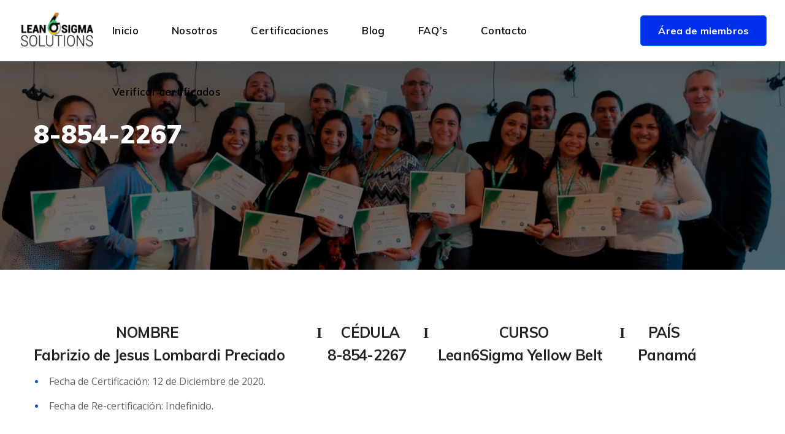

--- FILE ---
content_type: text/css
request_url: https://lean6sss.com/wp-content/plugins/garela-certification-validator/assets/css/style.css?ver=1.0.0
body_size: 2088
content:
/* Estilos para el frontend del plugin Garela Certification Validator */

.garela-certifications-container {
    max-width: 100%;
    margin: 20px 0;
    font-family: -apple-system, BlinkMacSystemFont, 'Segoe UI', Roboto, sans-serif;
}

.garela-search-form {
    background: #f8f9fa;
    padding: 20px;
    border-radius: 8px;
    margin-bottom: 30px;
    border: 1px solid #e9ecef;
}

.garela-search-form h3 {
    margin-top: 0;
    color: #333;
    font-size: 1.2em;
}

.search-fields {
    display: flex;
    gap: 15px;
    flex-wrap: wrap;
    align-items: center;
}

.search-fields input,
.search-fields select {
    padding: 8px 12px;
    border: 1px solid #ddd;
    border-radius: 4px;
    font-size: 14px;
    min-width: 200px;
}

.garela-search-btn {
    background: #007cba;
    color: white;
    border: none;
    padding: 8px 20px;
    border-radius: 4px;
    cursor: pointer;
    font-size: 14px;
    transition: background-color 0.3s;
}

.garela-search-btn:hover {
    background: #005a87;
}

.garela-certifications-table h3 {
    color: #333;
    margin-bottom: 10px;
}

.certifications-info {
    background: #e7f3ff;
    padding: 10px 15px;
    border-radius: 4px;
    margin-bottom: 20px;
    border-left: 4px solid #007cba;
}

.certifications-info p {
    margin: 0;
    color: #555;
    font-size: 14px;
}

.table-responsive {
    overflow-x: auto;
    border: 1px solid #ddd;
    border-radius: 8px;
    box-shadow: 0 2px 4px rgba(0,0,0,0.1);
}

.garela-cert-table {
    width: 100%;
    border-collapse: collapse;
    background: white;
    font-size: 14px;
}

.garela-cert-table th {
    background: #f8f9fa;
    color: #333;
    font-weight: 600;
    padding: 15px 12px;
    text-align: left;
    border-bottom: 2px solid #dee2e6;
    white-space: nowrap;
}

.garela-cert-table td {
    padding: 12px;
    border-bottom: 1px solid #dee2e6;
    vertical-align: top;
}

.garela-cert-table tbody tr:hover {
    background-color: #f8f9fa;
}

.garela-cert-table tbody tr:nth-child(even) {
    background-color: #fafbfc;
}

.cert-number {
    background: #f1f3f4;
    padding: 4px 8px;
    border-radius: 3px;
    font-family: 'Courier New', monospace;
    font-size: 12px;
    color: #333;
}

.cert-status {
    padding: 4px 8px;
    border-radius: 12px;
    font-size: 12px;
    font-weight: 500;
    text-transform: uppercase;
}

.status-active {
    background: #d4edda;
    color: #155724;
}

.status-revoked {
    background: #f8d7da;
    color: #721c24;
}

.no-certifications {
    text-align: center;
    padding: 40px 20px;
    color: #666;
    background: #f8f9fa;
    border-radius: 8px;
    border: 1px solid #e9ecef;
}

.no-certifications p {
    margin: 0;
    font-size: 16px;
}

/* Estilos para el validador de certificados */
.garela-cert-search-container {
    max-width: 600px;
    margin: 20px auto;
    padding: 30px;
    background: white;
    border-radius: 8px;
    box-shadow: 0 2px 10px rgba(0,0,0,0.1);
    border: 1px solid #e9ecef;
}

.garela-cert-search-container h3 {
    margin-top: 0;
    color: #333;
    text-align: center;
    margin-bottom: 10px;
}

.garela-cert-search-container p {
    text-align: center;
    color: #666;
    margin-bottom: 25px;
}

.search-field {
    display: flex;
    gap: 10px;
    margin-bottom: 20px;
}

.search-field input {
    flex: 1;
    padding: 12px 15px;
    border: 2px solid #ddd;
    border-radius: 6px;
    font-size: 16px;
    transition: border-color 0.3s;
}

.search-field input:focus {
    outline: none;
    border-color: #007cba;
}

.garela-validate-btn {
    background: #28a745;
    color: white;
    border: none;
    padding: 12px 25px;
    border-radius: 6px;
    cursor: pointer;
    font-size: 16px;
    font-weight: 500;
    transition: background-color 0.3s;
    white-space: nowrap;
}

.garela-validate-btn:hover {
    background: #218838;
}

.cert-result {
    margin-top: 20px;
    padding: 20px;
    border-radius: 6px;
    border: 1px solid #ddd;
}

.cert-result.valid {
    background: #d4edda;
    border-color: #c3e6cb;
    color: #155724;
}

.cert-result.invalid {
    background: #f8d7da;
    border-color: #f5c6cb;
    color: #721c24;
}

.cert-result h4 {
    margin-top: 0;
    margin-bottom: 15px;
}

.cert-details {
    display: grid;
    grid-template-columns: repeat(auto-fit, minmax(200px, 1fr));
    gap: 15px;
    margin-top: 15px;
}

.cert-detail {
    background: rgba(255,255,255,0.7);
    padding: 10px;
    border-radius: 4px;
}

.cert-detail strong {
    display: block;
    color: #333;
    margin-bottom: 5px;
    font-size: 12px;
    text-transform: uppercase;
    letter-spacing: 0.5px;
}

.cert-detail span {
    color: #555;
    font-size: 14px;
}

/* Responsive design */
@media (max-width: 768px) {
    .search-fields {
        flex-direction: column;
        align-items: stretch;
    }
    
    .search-fields input,
    .search-fields select {
        min-width: auto;
        width: 100%;
    }
    
    .search-field {
        flex-direction: column;
    }
    
    .garela-cert-table {
        font-size: 12px;
    }
    
    .garela-cert-table th,
    .garela-cert-table td {
        padding: 8px 6px;
    }
    
    .cert-details {
        grid-template-columns: 1fr;
    }
}

/* Animaciones */
.garela-cert-table tbody tr {
    transition: background-color 0.2s ease;
}

.garela-search-btn,
.garela-validate-btn {
    transition: all 0.3s ease;
}

.garela-search-btn:active,
.garela-validate-btn:active {
    transform: translateY(1px);
}

/* Estilos para el verificador de certificaciones */
.garela-verifier-container {
    max-width: 800px;
    margin: 40px auto;
    padding: 0 20px;
    font-family: -apple-system, BlinkMacSystemFont, 'Segoe UI', Roboto, sans-serif;
}

.garela-verifier-header {
    text-align: center;
    margin-bottom: 40px;
}

.garela-verifier-title {
    font-size: 2.5em;
    color: #2c3e50;
    margin: 0 0 15px 0;
    font-weight: 700;
}

.garela-verifier-subtitle {
    font-size: 1.2em;
    color: #7f8c8d;
    margin: 0;
    line-height: 1.6;
}

.garela-verifier-form-container {
    background: white;
    padding: 40px;
    border-radius: 12px;
    box-shadow: 0 4px 20px rgba(0,0,0,0.1);
    margin-bottom: 30px;
    border: 1px solid #e9ecef;
}

.garela-verifier-form {
    max-width: 600px;
    margin: 0 auto;
}

.garela-verifier-input-group {
    display: flex;
    gap: 0;
    border-radius: 8px;
    overflow: hidden;
    box-shadow: 0 2px 10px rgba(0,0,0,0.1);
}

.garela-verifier-input-group input {
    flex: 1;
    padding: 18px 24px;
    border: 2px solid #e9ecef;
    border-right: none;
    font-size: 16px;
    outline: none;
    transition: border-color 0.3s ease;
    background: #f8f9fa;
}

.garela-verifier-input-group input:focus {
    border-color: #007cba;
    background: white;
}

.garela-verifier-button {
    background: linear-gradient(135deg, #007cba, #005a87);
    color: white;
    border: none;
    padding: 18px 32px;
    font-size: 16px;
    font-weight: 600;
    cursor: pointer;
    transition: all 0.3s ease;
    display: flex;
    align-items: center;
    gap: 8px;
    min-width: 140px;
    justify-content: center;
}

.garela-verifier-button:hover {
    background: linear-gradient(135deg, #005a87, #004066);
    transform: translateY(-1px);
    box-shadow: 0 4px 15px rgba(0,123,186,0.3);
}

.garela-verifier-button:active {
    transform: translateY(0);
}

.garela-verifier-button:disabled {
    opacity: 0.7;
    cursor: not-allowed;
    transform: none;
}

.spinner {
    animation: spin 1s linear infinite;
}

@keyframes spin {
    from { transform: rotate(0deg); }
    to { transform: rotate(360deg); }
}

.garela-verifier-results {
    background: white;
    border-radius: 12px;
    box-shadow: 0 4px 20px rgba(0,0,0,0.1);
    border: 1px solid #e9ecef;
    overflow: hidden;
}

.garela-verifier-results-content {
    padding: 30px;
}

.garela-verifier-success {
    background: linear-gradient(135deg, #d4edda, #c3e6cb);
    color: #155724;
    padding: 20px;
    border-radius: 8px;
    margin-bottom: 30px;
    border-left: 4px solid #28a745;
}

.garela-verifier-success h3 {
    margin: 0 0 10px 0;
    font-size: 1.4em;
}

.garela-verifier-success p {
    margin: 0;
    font-size: 1.1em;
}

.garela-student-card {
    background: #f8f9fa;
    border-radius: 10px;
    padding: 25px;
    margin-bottom: 25px;
    border: 1px solid #e9ecef;
    transition: transform 0.2s ease, box-shadow 0.2s ease;
}

.garela-student-card:hover {
    transform: translateY(-2px);
    box-shadow: 0 4px 15px rgba(0,0,0,0.1);
}

.garela-student-header {
    border-bottom: 2px solid #dee2e6;
    padding-bottom: 15px;
    margin-bottom: 20px;
}

.garela-student-name {
    color: #2c3e50;
    margin: 0 0 10px 0;
    font-size: 1.5em;
    font-weight: 700;
}

.garela-student-info {
    display: flex;
    gap: 20px;
    flex-wrap: wrap;
}

.garela-student-id,
.garela-student-country {
    background: #e9ecef;
    padding: 6px 12px;
    border-radius: 20px;
    font-size: 0.9em;
    color: #495057;
    font-weight: 500;
}

.garela-certifications-list {
    display: grid;
    gap: 20px;
}

.garela-certification-item {
    background: white;
    border-radius: 8px;
    padding: 20px;
    border: 1px solid #dee2e6;
    transition: all 0.2s ease;
}

.garela-certification-item:hover {
    border-color: #007cba;
    box-shadow: 0 2px 8px rgba(0,123,186,0.1);
}

.garela-cert-header {
    display: flex;
    justify-content: space-between;
    align-items: center;
    margin-bottom: 15px;
    flex-wrap: wrap;
    gap: 10px;
}

.garela-cert-title {
    color: #2c3e50;
    margin: 0;
    font-size: 1.2em;
    font-weight: 600;
}

.garela-cert-status {
    padding: 4px 12px;
    border-radius: 20px;
    font-size: 0.8em;
    font-weight: 600;
    text-transform: uppercase;
    letter-spacing: 0.5px;
}

.garela-cert-details {
    display: grid;
    gap: 12px;
}

.garela-cert-detail {
    display: flex;
    flex-direction: column;
    gap: 4px;
}

.garela-cert-detail strong {
    color: #495057;
    font-size: 0.9em;
    font-weight: 600;
}

.garela-cert-detail code {
    background: #f1f3f4;
    padding: 4px 8px;
    border-radius: 4px;
    font-family: 'Courier New', monospace;
    font-size: 0.9em;
    color: #e74c3c;
    font-weight: 600;
}

.garela-cert-detail span {
    color: #6c757d;
    font-size: 0.95em;
}

.garela-verifier-info {
    text-align: center;
    margin-top: 30px;
    padding: 20px;
    background: #f8f9fa;
    border-radius: 8px;
    color: #6c757d;
}

.garela-verifier-info p {
    margin: 5px 0;
}

/* Botón para ver certificado individual */
.garela-cert-actions {
    margin-top: 15px;
    padding-top: 15px;
    border-top: 1px solid #e9ecef;
    text-align: center;
}

.garela-view-cert-btn {
    display: inline-block;
    background: linear-gradient(135deg, #007cba, #005a87);
    color: white;
    text-decoration: none;
    padding: 10px 20px;
    border-radius: 8px;
    font-weight: bold;
    font-size: 14px;
    transition: all 0.3s ease;
    box-shadow: 0 2px 10px rgba(0, 124, 186, 0.3);
}

.garela-view-cert-btn:hover {
    background: linear-gradient(135deg, #005a87, #003d5c);
    color: white;
    text-decoration: none;
    transform: translateY(-2px);
    box-shadow: 0 4px 20px rgba(0, 124, 186, 0.4);
}

.garela-view-cert-btn:active {
    transform: translateY(0);
}

/* Responsive design para verificador */
@media (max-width: 768px) {
    .garela-verifier-container {
        margin: 20px auto;
        padding: 0 15px;
    }
    
    .garela-verifier-title {
        font-size: 2em;
    }
    
    .garela-verifier-subtitle {
        font-size: 1.1em;
    }
    
    .garela-verifier-form-container {
        padding: 25px 20px;
    }
    
    .garela-verifier-input-group {
        flex-direction: column;
    }
    
    .garela-verifier-input-group input {
        border-right: 2px solid #e9ecef;
        border-bottom: none;
        border-radius: 8px 8px 0 0;
    }
    
    .garela-verifier-button {
        border-radius: 0 0 8px 8px;
        min-width: auto;
    }
    
    .garela-student-info {
        flex-direction: column;
        gap: 10px;
    }
    
    .garela-cert-header {
        flex-direction: column;
        align-items: flex-start;
    }
    
    .garela-verifier-results-content {
        padding: 20px;
    }
}

/* JavaScript para el verificador */
.garela-verifier-form {
    position: relative;
}

.garela-verifier-form.loading .button-text {
    display: none;
}

.garela-verifier-form.loading .button-loading {
    display: inline-block;
}

.garela-verifier-form.loading .garela-verifier-button {
    pointer-events: none;
}

.garela-verifier-results.error {
    background: #f8d7da;
    border-color: #f5c6cb;
    color: #721c24;
}

.garela-verifier-results.error .garela-verifier-results-content {
    padding: 20px;
    text-align: center;
}

.garela-verifier-results.error h3 {
    margin: 0 0 10px 0;
    color: #721c24;
}

.garela-verifier-results.error p {
    margin: 0;
    color: #721c24;
}


--- FILE ---
content_type: application/javascript
request_url: https://lean6sss.com/wp-content/themes/integrio/js/theme.js?ver=6.9
body_size: 88
content:
"use strict";

is_visible_init ();
integrio_slick_navigation_init();

jQuery(document).ready( function($) {
	integrio_split_slider();
	integrio_sticky_init();
	integrio_search_init();
	integrio_side_panel_init();
	integrio_mobile_header();
	integrio_woocommerce_helper();
	integrio_woocommerce_tools();
	integrio_woocommerce_filters();
	integrio_woocommerce_tabs();
	integrio_woocommerce_login_in();
	integrio_init_timeline_appear();
	integrio_init_timeline_horizontal_appear();
	integrio_init_ico_progress_appear();
	integrio_progress_bars_init();
	integrio_carousel_slick();
	integrio_counter_init();
	integrio_countdown_init ();
	integrio_circuit_services();
	integrio_circuit_services_resize();
	integrio_img_layers();
	integrio_page_title_parallax();
	integrio_extended_parallax();
	integrio_portfolio_parallax();
	integrio_message_anim_init();
	integrio_scroll_up();
	integrio_link_scroll();
	integrio_skrollr_init();
	integrio_sticky_sidebar ();
	integrio_videobox_init ();
	integrio_parallax_video();
	wgl_timeTabs();
	integrio_select_wrap();
	jQuery( '.wgl_module_title .carousel_arrows' ).integrio_slick_navigation();
	jQuery( '.wgl-products > .carousel_arrows' ).integrio_slick_navigation();
	jQuery( '.integrio_module_custom_image_cats > .carousel_arrows' ).integrio_slick_navigation();
	integrio_scroll_animation();
	integrio_woocommerce_mini_cart();
	integrio_woocommerce_notifications();
	integrio_dynamic_styles();
});

jQuery(window).on("load", function() {
	integrio_isotope();
	integrio_blog_masonry_init();
	setTimeout(function(){
		jQuery('#preloader-wrapper').fadeOut();
	},1100);
	particles_custom();
	integrio_menu_lavalamp();

	jQuery(".wgl-currency-stripe_scrolling").each(function(){
    	jQuery(this).simplemarquee({
	        speed: 40,
	        space: 0,
	        handleHover: true,
	        handleResize: true
	    });
    })
});


--- FILE ---
content_type: application/javascript
request_url: https://lean6sss.com/wp-content/plugins/garela-certification-validator/assets/js/verifier.js?ver=1.0.0
body_size: 776
content:
jQuery(document).ready(function($) {
    'use strict';
    
    // Manejar el formulario de verificación
    $(document).on('submit', '#garela-verifier-form', function(e) {
        e.preventDefault();
        
        var form = $(this);
        var input = form.find('#garela-verifier-input');
        var button = form.find('.garela-verifier-button');
        var results = $('#garela-verifier-results');
        var searchTerm = input.val().trim();
        
        if (!searchTerm) {
            showVerifierError('Por favor ingresa un término de búsqueda');
            return;
        }
        
        // Mostrar estado de carga
        form.addClass('loading');
        button.prop('disabled', true);
        results.hide();
        
        // Realizar búsqueda AJAX
        $.ajax({
            url: garela_cert_verifier.ajax_url,
            type: 'POST',
            data: {
                action: 'garela_cert_verify',
                search_term: searchTerm,
                nonce: garela_cert_verifier.nonce
            },
            success: function(response) {
                if (response.success) {
                    showVerifierResults(response.data);
                } else {
                    showVerifierError(response.data || 'Error al buscar certificaciones');
                }
            },
            error: function(xhr, status, error) {
                console.error('Error en la búsqueda:', error);
                showVerifierError('Error de conexión. Por favor intenta nuevamente.');
            },
            complete: function() {
                form.removeClass('loading');
                button.prop('disabled', false);
            }
        });
    });
    
    // Función para mostrar resultados exitosos
    function showVerifierResults(html) {
        var results = $('#garela-verifier-results');
        results.removeClass('error').addClass('success');
        results.html(html);
        results.slideDown(300);
        
        // Scroll suave a los resultados
        $('html, body').animate({
            scrollTop: results.offset().top - 50
        }, 500);
    }
    
    // Función para mostrar errores
    function showVerifierError(message) {
        var results = $('#garela-verifier-results');
        results.removeClass('success').addClass('error');
        results.html(`
            <div class="garela-verifier-results-content">
                <h3>❌ No se encontraron resultados</h3>
                <p>${message}</p>
            </div>
        `);
        results.slideDown(300);
        
        // Scroll suave a los resultados
        $('html, body').animate({
            scrollTop: results.offset().top - 50
        }, 500);
    }
    
    // Limpiar resultados al escribir en el input
    $(document).on('input', '#garela-verifier-input', function() {
        var results = $('#garela-verifier-results');
        if (results.is(':visible')) {
            results.slideUp(200);
        }
    });
    
    // Efectos visuales adicionales
    $(document).on('focus', '#garela-verifier-input', function() {
        $(this).closest('.garela-verifier-input-group').addClass('focused');
    });
    
    $(document).on('blur', '#garela-verifier-input', function() {
        $(this).closest('.garela-verifier-input-group').removeClass('focused');
    });
    
    // Animación de entrada para las tarjetas de certificación
    $(document).on('DOMNodeInserted', '.garela-student-card', function() {
        $(this).hide().fadeIn(400);
    });
    
    $(document).on('DOMNodeInserted', '.garela-certification-item', function() {
        $(this).hide().slideDown(300);
    });
    
    // Mejorar la experiencia de usuario
    $(document).on('keypress', '#garela-verifier-input', function(e) {
        if (e.which === 13) { // Enter key
            $(this).closest('form').submit();
        }
    });
    
    // Auto-focus en el input cuando se carga la página
    if ($('#garela-verifier-input').length) {
        setTimeout(function() {
            $('#garela-verifier-input').focus();
        }, 500);
    }
});

// Funciones globales para uso en otros scripts
window.GarelaVerifier = {
    showResults: function(html) {
        jQuery('#garela-verifier-results').html(html).slideDown(300);
    },
    
    showError: function(message) {
        jQuery('#garela-verifier-results').html(`
            <div class="garela-verifier-results-content">
                <h3>❌ Error</h3>
                <p>${message}</p>
            </div>
        `).addClass('error').slideDown(300);
    },
    
    clearResults: function() {
        jQuery('#garela-verifier-results').slideUp(200);
    }
};
